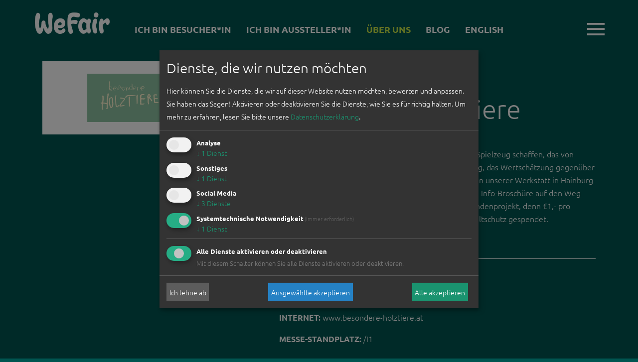

--- FILE ---
content_type: text/html; charset=UTF-8
request_url: https://wefair.at/site/de/ichbinbesucherin/ausstellerinnenliste/profile/1907.html
body_size: 8035
content:
<!DOCTYPE html>





	

<html lang="de">
<head>
<!-- PreScripts -->
    



    <script>var klaroConfig = {"findme":"findme-001","htmlTexts":true,"groupByPurpose":true,"cookieName":"klaro_consent_manager","default":false,"mustConsent":true,"acceptAll":true,"hideDeclineAll":false,"hideLearnMore":false,"noticeAsModal":false,"disablePoweredBy":true,"services":[{"name":"googleanalytics","title":"Google Analytics","purposes":["analytics"],"callback":function(state, app){ if (state !== false && dataLayer) { dataLayer.push({'event': 'consent_googleanalytics'}); } }},{"name":"googlemaps","title":"Google Maps","purposes":["other"],"callback":function(state, app){ if (state !== false && dataLayer) { dataLayer.push({'event': 'consent_googlemaps'}); } }},{"name":"mailchimp","title":"Mailchimp","purposes":["socialmedia"],"callback":function(state, app){ if (state !== false && dataLayer) { dataLayer.push({'event': 'consent_mailchimp'}); } }},{"name":"siteswift","title":"siteswift.connected","purposes":["essential"],"callback":function(state, app){ if (state !== false && dataLayer) { dataLayer.push({'event': 'consent_siteswift'}); } },"required":true},{"name":"vimeo","title":"Vimeo","purposes":["socialmedia"],"callback":function(state, app){ if (state !== false && dataLayer) { dataLayer.push({'event': 'consent_vimeo'}); } }},{"name":"youtube","title":"Youtube","purposes":["socialmedia"],"callback":function(state, app){ if (state !== false && dataLayer) { dataLayer.push({'event': 'consent_youtube'}); } }}],"translations":{"de":{"poweredBy":"","purposes":{"analytics":"Analyse","security":"Sicherheit","socialmedia":"Social Media","advertising":"Werbung","marketing":"Marketing","styling":"Design","essential":"Systemtechnische Notwendigkeit","other":"Sonstiges","":"Unbekannt"},"googleanalytics":{"description":"Google Analytics (GA) ist ein Trackingtool des US-amerikanischen Unternehmens Google LLC, das der Datenverkehrsanalyse von Webseiten (Webanalyse) dient."},"googlemaps":{"description":"Google Maps ist ein Online-Kartendienst des US-amerikanischen Unternehmens Google LLC."},"mailchimp":{"description":"Mailchimp ist ein US-amerikanischer Dienst f\u00fcr Marketing und Newsletter-Management."},"siteswift":{"description":"siteswift.connected - web development framework"},"vimeo":{"description":"Vimeo ist ein 2004 gegr\u00fcndetes Videoportal des US-amerikanischen Unternehmens Vimeo LLC mit Sitz in White Plains im Bundesstaat New York\u200d."},"youtube":{"description":"Die Benutzer k\u00f6nnen auf dem Portal kostenlos Videoclips ansehen, bewerten, kommentieren und selbst hochladen."}},"en":{"poweredBy":"","purposes":{"analytics":"Analytics","security":"Security","socialmedia":"Social Media","advertising":"Advertising","marketing":"Marketing","styling":"Styling","essential":"Technical requirement","other":"Other","":"Undefined"},"googleanalytics":{"description":"Google Analytics is a web analytics service offered by Google that tracks and reports website traffic, currently as a platform inside the Google Marketing Platform brand."},"googlemaps":{"description":"Google Maps is a web mapping service developed by Google."},"mailchimp":{"description":"Mailchimp is an American marketing automation platform and email marketing service."},"siteswift":{"description":"siteswift.connected - web development framework"},"vimeo":{"description":"Vimeo  is an ad-free video platform headquartered in New York City, providing free video viewing services as a competitor to YouTube."},"youtube":{"description":"Users can view, rate, comment and upload video clips on the portal free of charge."}},"zz":{"privacyPolicyUrl":"\/site\/de\/datenschutz"}},"reloadPageAfterSave":true,"consentLogUrl":"https:\/\/wefair.at\/action\/cookieconsent\/ping"};</script>
    <script type="text/javascript" src="/swstatic-250527103034/resources/consent-management/index.js"></script>


<!-- Standard -->






    
    

    <title>K.roh's Besondere Holztiere e.U.</title>
<link rel="stylesheet" type="text/css" href="/swstatic-250527103034/styles/site/external_resources.css" media="all">
<link rel="stylesheet" type="text/css" href="/swstatic-250527103034/styles/site/jqueryUI/smoothness/jquery-ui.default.css" media="all">
<link rel="stylesheet" type="text/css" href="/swstatic-250527103034/styles/site/jqueryUI/smoothness/jquery-ui.overwrite.css" media="all">
<link rel="stylesheet" type="text/css" href="/swstatic-250527103034/swscripts/bower/dist/magnific-popup/magnific-popup.css" media="all">
<link rel="stylesheet" type="text/css" href="/swstatic-250527103034/swscripts/bower/custom/magnific-popup/magnific-popup-site.custom.css" media="all">
<link rel="stylesheet" type="text/css" href="/swstatic-250527103034/swscripts/bower/custom/animate.css/animate.min.css" media="all">
<link rel="stylesheet" type="text/css" href="/swstatic-250527103034/styles/site/styles.css" media="all">
<link rel="stylesheet" type="text/css" href="/swstatic-250527103034/swscripts/jquery/plugins/shariff/shariff3.css" media="all">
<script language="javascript" type="text/javascript" src="/swstatic-250527103034/swscripts/jquery/jquery.js"></script>
<script language="javascript" type="text/javascript" src="/swstatic-250527103034/swscripts/jquery/ui/jquery.ui.js"></script>
<script language="javascript" type="text/javascript" src="/swstatic-250527103034/swscripts/bower/dist/magnific-popup/jquery.magnific-popup.js"></script>
<script language="javascript" type="text/javascript" src="/swstatic-250527103034/swscripts/jquery/plugins/prettyPhoto/jquery.prettyPhoto.js"></script>
<script language="javascript" type="text/javascript" src="/swstatic-250527103034/swscripts/std/stdHTMLhead.js"></script>
<script language="javascript" type="text/javascript" src="/swstatic-250527103034/swscripts/bower/dist/waypoints/jquery.waypoints.min.js"></script>
<script language="javascript" type="text/javascript" src="/swstatic-250527103034/swscripts/bower/dist/css-element-queries/ResizeSensor.js"></script>
<script language="javascript" type="text/javascript" src="/swstatic-250527103034/swscripts/bower/dist/css-element-queries/ElementQueries.js"></script>
<script language="javascript" type="text/javascript" src="/swstatic-250527103034/swscripts/jquery/plugins/mmenu/jquery.mmenu.min.all.js"></script>
<script language="javascript" type="text/javascript" src="/swstatic-250527103034/swscripts/jquery/plugins/doubleTapToGo/doubleTapToGo.js"></script>
<script language="javascript" type="text/javascript" src="/swstatic-250527103034/swscripts/std/navtree.js"></script>
<meta name='robots' content='index'>
<meta name='robots' content='follow'>
<meta name='sw-contenttype' content='profile'>
<script language="JavaScript" type="text/JavaScript">$(document).ready(function(){$("#mainnavBox li:has(ul)").doubleTapToGo();});</script>
<script language="javascript" type="text/javascript">try { $( document ).ready(function() { $("form").append($("<input type='hidden' name='csrf-auto-token' value='f4ee9ab47cd9e341'>")); $.ajaxPrefilter(function( options ) { if ( !options.beforeSend) { options.beforeSend = function (xhr) { xhr.setRequestHeader('X-CSRF-TOKEN', 'f4ee9ab47cd9e341');}}});}); } catch (err) {}</script>

    <meta name="robots"                     content="noodp">

    
    <meta property="og:type"                content="object">
    <meta property="og:title"               content="K.roh&#039;s Besondere Holztiere e.U. ">
    <meta property="og:description"         content="Mit den besonderen Holztieren wollen wir nachhaltiges Spielzeug schaffen, das von Generation zu Generation weitergegeben wird. Spielzeug, das Wertschätzung gegenüber Tieren und Umwelt lehrt. Handgefertigt aus Lindenholz in unserer Werkstatt in Hainburg an">

    <meta property="og:image"               content="https://wefair.at/storage/img/c1/a2/asset-c8b3e8f350760d72ff46.png">
    <meta property="og:url"                 content="https://wefair.at/site/de/ueberuns/footerwrapper/2023linz/ausstellend/profile/1907.html">

    <meta name="language"                   content="de">
    <meta name="title"                      content="">
    <meta name="description"                content="">
    <meta name="keywords"                   content="">
    <meta name="author"                     content="">
    <meta name="copyright"                  content="">
    <meta name="DC.Title"                   content="">
    <meta name="DC.Description"             content="">
    <meta name="DC.Creator"                 content="">
    <meta name="DC.Language"                content="de">
    <meta name="DC.Rights"                  content="">
    <meta name="DC.Subject"                 content="">




<meta name="generator"                      content="siteswift-CMS, (c)1999-2025 www.siteswift.com">
<meta name="designer"                       content="Agentur Zeitpunkt Mediendesign und -produktion GmbH">

<meta http-equiv="X-UA-Compatible"          content="IE=edge">
<meta name="format-detection"               content="telephone=no">
<meta name="viewport"                       content="width=device-width, initial-scale=1">

<!--  Favicon  -->

    <link rel="shortcut icon" href="/storage/img/88/11/asset-2096b23d1db34da3d2ee.png" type="image/x-icon">
<!-- Stylesheet -->











<style type="text/css">
            html {
            font-size: 10px;
        }
            </style>

    <style type="text/css">
        :root {
  --color-highlight: #c8e646;
  --shadow-soft: rgba(0, 0, 0, 0.2) 0px 20px 30px;
}

html {
    scroll-behavior: smooth;
}

#homelinkBox a img {
	width: 150px;
}

#mainnavMobileToggleBox {
  	top: 14px !important;
}
#langnavBox {
	display: none;
}

/* Footer */
#copyrightBox {
	visibility: hidden;
}
#copyrightBox:before {
  	visibility: visible;
	content: "® WeFair";
}

#socialBox {
    display: none;
}
#widgetFooterTopBox {
    margin-top: 60px;
}
#footerBox {
    padding-top: 40px;
}

.shariff-button.googleplus {
	display: none;
}

/* Farbe diverser Überschriften */
h1, h2, h3, .widgetItemTitle, .category {
	color:  var(--color-primary);
}

.item.islink:hover .category {
  color: white !important;
}

/* Farbe Menü Hover */
.treeMenu .hovered a.children, .treeMenu a.selected, .treeMenu a.breadcrumb, 
.treeMenu a.children:hover, .treeMenu a:hover {
  	color: var(--color-highlight);
}

/* Farbe AusstellerInnen Suche */
#alphabetSearchBox #alphabetSearch_FullText {
	color: var(--color-primary)
}

/* Farbe diverser Überschriften */
.alphabetList.swListImage .swListFlexItem.listContent {
	color:  white;
}

.alphabetList.swListImage .swListFlexItem.listContent .modTitle {
	font-weight: bold;
}

/* AusstellerInnen Letter Bar */
#alphabetLinks .letter a:hover {
	color: var(--color-highlight)
}

.widget_pagebuilder_wearfair_slider .itemlink a {
	background-color: var(--color-primary) !important;
}

/* Farbe Datum unter dem Header Logo */
.subtext {
	color: var(--color-highlight) !important;
}


/* entfernt Hand Menü Icon */
.treeMenu ul ul a.selected::after, .treeMenu ul ul a.selected::before {
	content: "";
}
.treeMobile ul ul a.selected::after,
.treeMobile ul ul a.selected::before,
.treeMobile ul ul a:hover::after,
.treeMobile ul ul a:hover::before {
	content: "";
}
/* zentriert Button im Main Slider */
.widget_pagebuilder_wearfair_slider .itemlink {
	display: block !important;
}

.widget_pagebuilder_wearfair_slider .itemlink a {
	border-radius: 0.3rem;
  	background: var(--color-primary) !important;
  	color: white !important;
	letter-spacing: 1px;
    
}

/* rounded corners und Transparenz für slider box */
.widget_pagebuilder_wearfair_slider .wearFairSlide .item .content .contentInner {
  	border-radius: 0.5rem;
  	border: 1px solid rgb(20,20,20);
  	background: rgba(255,255,255,0.6);
  
}

/* Editor "Tag" Stil */
.sweCustom1 {
  	color: rgb(97, 75, 62) default;
	margin-left: 10px;
    vertical-align: middle;
    text-transform: uppercase;
    font-family: "Andale Mono",monospace;
    font-size: 10px;
	font-weight: normal;
	letter-spacing: 1px;
}

/* Editor Farben */
.sweColor1 .sweCustom1,
.sweCustom1 .sweColor1 {
	color: rgb(105,187,187) !important;
}

.sweColor2 .sweCustom1,
.sweCustom1 .sweColor2 {
	color: rgb(209, 161, 210) !important;
}

.sweColor3 .sweCustom1,
.sweCustom1 .sweColor3 {
	color: rgb(235,94,94) !important;
}

.sweColor4 .sweCustom1,
.sweCustom1 .sweColor4 {
	color: rgb(200,230,70) !important;
}
    </style>





<!-- PostScripts -->









<script type="text/javascript">
    $(document).ready(function() {

        if ($('#sociallinksBox').length > 0) {
            $("#mainnavMobileBox ul:first").append("<li class='sociallinks'>");
            $("#sociallinksBox a").each(function(){
                $(this).clone().appendTo("#mainnavMobileBox .sociallinks");
            });
        }


        $("#mainnavMobileToggleBox .btnBurger").click(function(){
            $("body").toggleClass("menuOpened");
        });
        $("#mainnavMobileBox .btnClose").click(function(){
            $("body").toggleClass("menuOpened");
        });

        if ($('#mainnavMobileBox a').length < 1) {
            $("#mainnavMobileToggleBox .btnBurger").css("display","none");
        }


        //--- main nav: remove .children if there is no subsection ---
        $(".treeMenu div.children").each(function(){
            var $subtree = $(this).next("ul");

            if ($subtree.length == 0) {
                $(this).removeClass("children");
                $(this).find("a").removeClass("children");
            }
        });

        //--- img resize for viewport ---
        var imgMaxWidth = 296;
        $("img").each(function(){
            // resize images bigger than imgMaxWidth
            if ($(this).width() > imgMaxWidth) {
                $(this).addClass("sysimage");
            }
        });


        
        //--- media query event handler ---
        if (matchMedia) {
            var sm = window.matchMedia("(min-width: 768px)"); // mobile
            sm.addListener(widthChange);
            widthChange(sm);
        }

        //--- animate items when they scroll into view ---
        $('[data-animation-effect]').waypoint(function(directions) {
            var self = this.element;
            $(self).addClass("animated " + $(self).attr('data-animation-effect'));
        },{
            triggerOnce: true,
            offset:'90%'
        });

    });

    $(window).load(function(){
            });


    function addGoogleTranslateScript() {
        var googleTranslateScript = document.createElement('script');
        googleTranslateScript.type = 'text/javascript';
        googleTranslateScript.async = true;
        googleTranslateScript.src = '//translate.google.com/translate_a/element.js?cb=googleTranslateElementInit';
        ( document.getElementsByTagName('head')[0] || document.getElementsByTagName('body')[0] ).appendChild( googleTranslateScript );
    }


    function scriptXS() {
        // turn off prettyPhoto - open links in new window instead
        $("a[rel='prettyPhoto']").unbind();
        $("a[rel='prettyPhoto']").attr("target","_blank");
    }

    // media query change
    function widthChange(sm) {

        if (sm.matches) { // window width is at least 768px
            restoreInfoContent();
        } else { // window width is less than 768px
            moveInfoContent();
        }

    }


    // move infoContentBox to sidebar (layout: mobile)
    function moveInfoContent(sm) {
        $("#topInfoContentBox").appendTo("#mainnavMobileBox .treeMobile")
    }

    // restore infoContentBox from sidebar (layout: tablet+)
    function restoreInfoContent(sm) {
        $("#topInfoContentBox").prependTo("#topBox")
    }

</script>








<style type="text/css">
    
    
    </style>


<!-- themecolors -->
<style type="text/css">

            body,
        #topBox,
        #footerBox,
        .menuOpened #mainnavMobileBox {
            background-color: #005550;
        }
        a, a:active {
            color: #005550;
        }
        a.sweQuicklinkOutline {
            color: #005550;
            border-color: #005550;
        }
        .sweQuicklinkOutline:hover {
            background-color: #005550;
            border-color: #005550;
        }
        hr {
            border-color: #005550;
        }
        .modTitle a:hover {
            color: #005550;
        }
        .contentTitle::after {
            border-color: #005550;
        }
        .infoContact a:hover {
            color: #005550;
        }
        .widget_textcolumn .title::after {
            border-bottom-color: #005550;
        }
        .widget_textcolumn .itemlink a:hover {
            background-color: #005550;
            border-color: #005550 !important;
        }
        .widget_imgtext2col .title::after {
            border-color: #005550;
        }
        .widget_imgtext2col .itemlink a:hover {
            background-color: #005550;
            border-color: #005550 !important;
        }
        .widgetSlide .item .content .itemlink a:hover {
            background-color: #005550;
            border-color: #005550 !important;
        }
        .widgetSlide .sliderPagination .swiper-pagination-bullet-active {
            background-color: #005550 !important;
        }
        .widget_listmenu a:hover {
            color: #005550;
        }
        .widget_article .title {
            color: #005550;
        }
        .widget_article .title::after {
            border-bottom-color: #005550;
        }
        .widget_calendar .title {
            color: #005550;
        }
        .widget_calendar .boxDate .month {
            background-color: #005550;
        }
        .widget_map .title::after {
            border-bottom-color: #005550;
        }
        .cartSidebar .header {
            background-color: #005550;
        }
        .cartSidebar .btnOrder input {
            background-color: #005550;
        }
        .cartContent #zustellung_detail_box a {
            color: #005550;
        }
        .swcalendar .boxDate .month {
            background-color: #005550;
        }
        .swcalendarChangedisplay .active .button {
            color: #005550 !important;
        }
        .swcalendarSelectorGrid .swTableCell.cell_superhi a {
            border-color: #005550;
        }
        .swcalendarSelectorGrid .swTableCell.hasContent a {
            color: #005550;
        }
        span.sweColor1, .sweColor1 {
            color: #005550;
        }
        .treeMenu ul ul {
            background-color: #005550;
        }
        td.sweTableCell1 {
            background-color: #005550 !important;
        }

    
</style>









    
    



<!-- section-path: site/de/ichbinbesucherin/ausstellerinnenliste -->
<!-- section-id: 95 -->
<!-- section-request-type: profile -->
<!-- section-request-id: 1907 -->
</head>
<body class="mainpage" id="startBox" x-ms-format-detection="none">






<div id="mmenuwrapper">
<div id="printHeaderBox"></div>
<!-- *** HEADERBOX: Anfang *** -->
<div id="headerBox" class="noprint hidden">
	<!-- Seitenbereiche: Anfang -->
	<span>Seitenbereiche:</span>
	<ul>
		<li><a href="#contentBox" accesskey="0">zum Inhalt [Alt+0]</a></li>
		<li><a href="#mainnavBox" accesskey="1">zum Hauptmenü [Alt+1]</a></li>
	</ul>
	<!-- Seitenbereiche: Ende -->
	<hr>
</div>
<!-- *** HEADERBOX: Ende *** -->

<!-- *** MAIN-LAYOUT: Anfang *** -->
	
	<nav id="mainnavMobileBox">
		<div class="btnClose"></div>
		<div class="container">
			<div class="row">
				<div class="col-sm-12">
					

<div class="treeMobile"><ul class="ul1 firstul"><li class="li1 firstrow"><a href="https://wefair.at/ich-bin-besucherin" class="children  firstrow item1 approved">Ich bin Besucher*in</a><ul class="ul1 firstul"><li class="li1 firstrow"><a href="https://wefair.at/events" class="firstrow item1 approved">Alle Termine</a></li><li class="li2"><a href="https://wefair.at/newsletter" class="item2 approved">Newsletter</a></li><li class="li3 lastrow"><a href="https://wefair.at/ich-bin-besucherin-82920" class="lastrow item3 approved">Linz Wochenende</a></li></ul></li><li class="li2"><a href="https://wefair.at/ich-bin-ausstellerin" class="children  item2 approved">Ich bin Aussteller*in</a><ul class="ul2"><li class="li1 firstrow"><a href="https://wefair.at/ausstellerin-wefair-linz-2025" class="firstrow item1 approved">WeFair Linz 2026</a></li><li class="li2 lastrow"><a href="https://wefair.at/newsletter-unternehmen" class="lastrow item2 approved">Newsletter f&uuml;r Unternehmen</a></li></ul></li><li class="li3"><a href="https://wefair.at/wefair-ueber-uns" class="selected  children  item3 approved">&Uuml;ber uns</a><ul class="ul3"><li class="li1 firstrow"><a href="https://wefair.at/rueckblick" class="firstrow item1 approved">R&uuml;ckblick</a></li><li class="li2"><a href="https://wefair.at/ueber-uns" class="item2 approved">&Uuml;ber uns</a></li><li class="li3"><a href="https://wefair.at/team" class="item3 approved">Team</a></li><li class="li4"><a href="https://wefair.at/pruefkriterien" class="item4 approved">Unsere Pr&uuml;fkriterien</a></li><li class="li5"><a href="https://wefair.at/green-event" class="item5 approved">Green Event</a></li><li class="li6"><a href="https://wefair.at/organisationen" class="item6 approved">Organisationen</a></li><li class="li7"><a href="https://wefair.at/sponsoren" class="item7 approved">Sponsor*innen</a></li><li class="li8"><a href="https://wefair.at/presse" class="children  item8 approved">Presse</a></li><li class="li9 lastrow"><a href="https://wefair.at/kontakt" class="lastrow item9 approved">Kontakt</a></li></ul></li><li class="li4"><a href="https://wefair.at/blog" class="children  item4 approved">Blog</a></li><li class="li5 lastrow"><a href="https://wefair.at/english" class="children  lastrow item5 approved">English</a><ul class="ul4 lastul"><li class="li1 firstrow"><a href="https://wefair.at/exhibitors" class="firstrow item1 approved">Exhibitor</a></li><li class="li2"><a href="https://wefair.at/visitors" class="item2 approved">Visitor</a></li><li class="li3 lastrow"><a href="https://wefair.at/about-us" class="lastrow item3 approved">About Us</a></li></ul></li></ul></div>


				</div>
			</div>
		</div>
	</nav>

	<header id="topBox" class="noprint">

		<div id="mainHeaderBox">
			<div class="container">
				<div class="row">
					<div class="col-sm-12">
						<div id="mainHeaderContentBox">
							<div id="homelinkBox">
								<a href='https://wefair.at/site/de/home'><img src="/img/7e/46/b27c10b41d68c41fe784/-WeFair_Logo_White.png" width="300" height="86" alt="" title=""></a>
															</div>
							<nav id="topnavBox" class="hidden-xs hidden-sm">
								
								
								<!-- Topmenü: Anfang -->
								<div class="hidden">Topmenü:</div>
								

<div class="treeMenu"><ul class="ul1 firstul"><li class="li1 firstrow"><div class="children  firstrow item1 approved"><a accessKey="" onclick='this.blur();' href="https://wefair.at/ich-bin-besucherin" class="children  firstrow item1 approved"><span>Ich bin Besucher*in</span></a></div><ul class="ul1 firstul"><li class="li1 firstrow"><div class="firstrow item1 approved"><a accessKey="" onclick='this.blur();' href="https://wefair.at/events" class="firstrow item1 approved"><span>Alle Termine</span></a></div></li><li class="li2"><div class="item2 approved"><a accessKey="" onclick='this.blur();' href="https://wefair.at/newsletter" class="item2 approved"><span>Newsletter</span></a></div></li><li class="li3 lastrow"><div class="lastrow item3 approved"><a accessKey="" onclick='this.blur();' href="https://wefair.at/ich-bin-besucherin-82920" class="lastrow item3 approved"><span>Linz Wochenende</span></a></div></li></ul></li><li class="li2"><div class="children  item2 approved"><a accessKey="" onclick='this.blur();' href="https://wefair.at/ich-bin-ausstellerin" class="children  item2 approved"><span>Ich bin Aussteller*in</span></a></div><ul class="ul2"><li class="li1 firstrow"><div class="firstrow item1 approved"><a accessKey="" onclick='this.blur();' href="https://wefair.at/ausstellerin-wefair-linz-2025" class="firstrow item1 approved"><span>WeFair Linz 2026</span></a></div></li><li class="li2 lastrow"><div class="lastrow item2 approved"><a accessKey="" onclick='this.blur();' href="https://wefair.at/newsletter-unternehmen" class="lastrow item2 approved"><span>Newsletter f&uuml;r Unternehmen</span></a></div></li></ul></li><li class="li3"><div class="selected  children  item3 approved"><a accessKey="" onclick='this.blur();' href="https://wefair.at/wefair-ueber-uns" class="selected  children  item3 approved"><span>&Uuml;ber uns</span></a></div><ul class="ul3"><li class="li1 firstrow"><div class="firstrow item1 approved"><a accessKey="" onclick='this.blur();' href="https://wefair.at/rueckblick" class="firstrow item1 approved"><span>R&uuml;ckblick</span></a></div></li><li class="li2"><div class="item2 approved"><a accessKey="" onclick='this.blur();' href="https://wefair.at/ueber-uns" class="item2 approved"><span>&Uuml;ber uns</span></a></div></li><li class="li3"><div class="item3 approved"><a accessKey="" onclick='this.blur();' href="https://wefair.at/team" class="item3 approved"><span>Team</span></a></div></li><li class="li4"><div class="item4 approved"><a accessKey="" onclick='this.blur();' href="https://wefair.at/pruefkriterien" class="item4 approved"><span>Unsere Pr&uuml;fkriterien</span></a></div></li><li class="li5"><div class="item5 approved"><a accessKey="" onclick='this.blur();' href="https://wefair.at/green-event" class="item5 approved"><span>Green Event</span></a></div></li><li class="li6"><div class="item6 approved"><a accessKey="" onclick='this.blur();' href="https://wefair.at/organisationen" class="item6 approved"><span>Organisationen</span></a></div></li><li class="li7"><div class="item7 approved"><a accessKey="" onclick='this.blur();' href="https://wefair.at/sponsoren" class="item7 approved"><span>Sponsor*innen</span></a></div></li><li class="li8"><div class="children  item8 approved"><a accessKey="" onclick='this.blur();' href="https://wefair.at/presse" class="children  item8 approved"><span>Presse</span></a></div></li><li class="li9 lastrow"><div class="lastrow item9 approved"><a accessKey="" onclick='this.blur();' href="https://wefair.at/kontakt" class="lastrow item9 approved"><span>Kontakt</span></a></div></li></ul></li><li class="li4"><div class="children  item4 approved"><a accessKey="" onclick='this.blur();' href="https://wefair.at/blog" class="children  item4 approved"><span>Blog</span></a></div></li><li class="li5 lastrow"><div class="children  lastrow item5 approved"><a accessKey="" onclick='this.blur();' href="https://wefair.at/english" class="children  lastrow item5 approved"><span>English</span></a></div><ul class="ul4 lastul"><li class="li1 firstrow"><div class="firstrow item1 approved"><a accessKey="" onclick='this.blur();' href="https://wefair.at/exhibitors" class="firstrow item1 approved"><span>Exhibitor</span></a></div></li><li class="li2"><div class="item2 approved"><a accessKey="" onclick='this.blur();' href="https://wefair.at/visitors" class="item2 approved"><span>Visitor</span></a></div></li><li class="li3 lastrow"><div class="lastrow item3 approved"><a accessKey="" onclick='this.blur();' href="https://wefair.at/about-us" class="lastrow item3 approved"><span>About Us</span></a></div></li></ul></li></ul></div>


								<div class="hidden noprint"><hr></div>
								<!-- Topmenü: Ende -->
							</nav>
							<div id="mainnavMobileToggleBox">
								<div id="langnavBox">
																			<a href="https://wefair.at/site/en/home">en</a>
																	</div>
								<a class="btnBurger" href="#mainnavMobileBox" title="Hauptmenü ein-/ausblenden"><span class="hidden">Hauptmenü ein-/ausblenden</span></a>
							</div>
						</div>
					</div>
				</div>
			</div>
		</div>
		
	</header>


	<div id="mainBox">
		<div class="container">
			<div class="row">

								
				<section id="contentBox" class="col-sm-12 print">
										<!-- Inhalt: Anfang -->
					<span class="hidden">Inhalt:</span>
					    

<div class="profileDetail">
  <div class="col-sm-4 ">

        <div class="stand visible-xs">Lifestyle</div>    <div class="produktkategorie visible-xs">Haushalt/Wohnen, Kinder</div>    <div class="firma visible-xs">Besondere Holztiere</div>

    <div class="logoImage"><img src="/img/c1/a2/c8b3e8f350760d72ff46/-logo2305111013217711833207.png" width="650" height="369" alt="" title=""></div>

    
    
      

  </div>


  <div class="col-sm-7 col-sm-offset-1">

        <div class="stand hidden-xs">Lifestyle</div>    <div class="produktkategorie">Haushalt/Wohnen, Kinder</div>    <div class="firma hidden-xs">Besondere Holztiere</div>
    <div class="text"><div class="swslang">Mit den besonderen Holztieren wollen wir nachhaltiges Spielzeug schaffen, das von Generation zu Generation weitergegeben wird. Spielzeug, das Wertschätzung gegenüber Tieren und Umwelt lehrt. Handgefertigt aus Lindenholz in unserer Werkstatt in Hainburg an der Donau macht sich jedes Holztier mit einer kleinen Info-Broschüre auf den Weg und hat ein speziell zu seinem Schutz ausgewähltes Spendenprojekt, denn €1,- pro verkauftem Holztier wird an den Tier-, Arten- und Umweltschutz gespendet.</div></div>
    <div class="facts">
              <div class="factsFirma"><span class="label">Besondere Holztiere</span></span></div>
                    <div class="factsAdresse">
          <span class="label">Adresse:</span>
          <span class="text">Carnuntumstraße 86,</span>
          <span class="text">1150 Wien</span>
        </div>
                    <div class="factsWww"><span class="label">Internet:</span> <a href="//www.besondere-holztiere.at" target="_blank">www.besondere-holztiere.at</a></div>
                    <div class="factsRaum"><span class="label">Messe-Standplatz:</span> <span class="text">/I1</span></div>
          </div>


    

    
    

    
      <div class="indexSlide"><img src="/img/88/ed/b9062cc2e35dd25783e6/Tina_Eckhardt-presse2305111026127711833207.jpg" width="650" height="433" alt="" title="Tina Eckhardt / Tina Eckhardt" class="profileImage"></div>

    
  </div>


  <div class="col-sm-12">
    <div class="bottomIcons"><div class="iconsDetail noprint" data-sw-noindex="noindex">
	<span class="linkIconLeft"><a href="javascript:history.go(-1);">zurück</a></span>
</div>
</div>
  </div>

</div>


	

		
	

	

	

			
	
			
	
			
	
			
				
	
    
			
	

					<div class="hidden noprint"><hr></div>
					<!-- Inhalt: Ende -->
									</section>

								
				
			</div>
		</div>
	</div>

	<footer id="socialBox" class="noprint ">
		<div class="container">
			<div class="row">
				<div class="col-sm-12 socialshare">
					



<div class="shareHeader">Share this</div>

<div class="shariff"
    data-button-style="icon"
    data-align="center"
    data-theme="square"
    data-lang="de"
    data-mail-url="mailto:"
    data-services='["facebook","twitter"]'
    ></div>

<script src="https://wefair.at/swstatic-250527103034/swscripts/jquery/plugins/shariff/shariff3.min.js" type="text/javascript"></script>				</div>
			</div>
		</div>
	</footer>
	
		
	<footer id="footerBox" class="noprint">
		<div class="container">
			<!--
			<div class="row">
				<div class="col-sm-12" id="topLink"><a href="#startBox" class="scrollto"><span class="hidden">nach oben springen</span></a></div>
			</div>
			-->
			<div class="row">
				<div class="col-sm-2 col-sm-push-5">
									</div>
				<div class="col-sm-5 col-sm-pull-2">
					<div id="copyrightBox">® WEAR FAIR +MEHR</div>
				</div>
				<div class="col-sm-5">
					<nav id="footernavBox">
						<!-- Footermenü: Anfang -->
						<span class="hidden">Footermenü:</span>
						

<div class="treeFooter"><ul class="ul1 firstul"><li class="li1 firstrow"><div class="firstrow item1 approved"><a accessKey="" onclick='this.blur();' href="https://wefair.at/site/de/presse" class="firstrow item1 approved"><span>Presse</span></a></div></li><li class="li2"><div class="item2 approved"><a accessKey="" onclick='this.blur();' href="https://wefair.at/jobs" class="item2 approved"><span>Jobs</span></a></div></li><li class="li3"><div class="item3 approved"><a accessKey="" onclick='this.blur();' href="https://wefair.at/datenschutz" class="item3 approved"><span>Datenschutz</span></a></div></li><li class="li4 lastrow"><div class="lastrow item4 approved"><a accessKey="" onclick='this.blur();' href="https://wefair.at/impressum" class="lastrow item4 approved"><span>Impressum</span></a></div></li></ul></div>


						<div class="hidden noprint"><hr></div>
						<!-- Footermenü: Ende -->
					</nav>
				</div>
			</div>
		</div>
	</footer>
	
		
<!-- *** MAIN-LAYOUT: Ende *** -->

<div id="printFooterBox"><!-- <strong></strong> --></div>
<a href="#startBox" class="hidden">nach oben springen</a>






</div>
</body>
</html>

--- FILE ---
content_type: text/css
request_url: https://wefair.at/swstatic-250527103034/swscripts/jquery/plugins/shariff/shariff3.css
body_size: 1462
content:
/*!
 * shariff - v3.2.0 - Mon, 01 Apr 2019 08:20:54 GMT
 * https://github.com/heiseonline/shariff
 * Copyright (c) 2019 Ines Pauer, Philipp Busse, Sebastian Hilbig, Erich Kramer, Deniz Sesli
 * Licensed under the MIT license
 *
 *
 * === custom AZP styles ===
 */

.shariff ul {
    display: flex;
    flex-wrap: wrap;
    padding: 0;
    margin: 0;
    list-style: none;
    align-items: center;
    justify-content: flex-start;
}

.shariff[data-align="left"] ul {
    justify-content: flex-start;
}

.shariff[data-align="center"] ul {
    justify-content: center;
}

.shariff[data-align="right"] ul {
    justify-content: flex-end;
}

.shariff li {
    margin-right: 5px;
    margin-bottom: 5px;
}

.shariff li:last-child {
    margin-right: 0;
}

.shariff a {
    display: flex;
    justify-content: center;
    align-items: center;
    width: 35px;
    line-height: 35px;
    position: relative;
    background-color: #aaaaaa;
    color: #ffffff;
    text-decoration: none;
    transition: all 0.5s;
}

.shariff a .fa {
    line-height: 35px;
    font-size: 22px;
    font-weight: 400;
    font-style: normal;
    font-family: FontAwesome;
}

.shariff a:hover {
    background-color: #aaaaaa;
    color: #ffffff;
    text-decoration: none;
    font-weight: 400;
    font-style: normal;
}

.shariff a::before {
    content: '';
    padding-top: 100%;
    display: block;
    float: left;
}



/* ==================================== */
/* === THEMES === */
/* ==================================== */

/* === theme-square === */
.shariff .theme-square a {
    border-radius: 0;
}

/* === theme-square-text === */
.shariff .theme-square-text a {
    border-radius: 0;
    width: auto;
    display: flex;
}

.shariff .theme-square-text a::before {
    display: none;
}

.shariff .theme-square-text .fa {
    width: 35px;
    text-align: center;
}

.shariff .theme-square-text .share_text {
    text-align: center;
    padding: 0px 10px 0px 5px;
    font-size: 1.3rem;
}

/* === theme-square-grey === */
.shariff .theme-square-grey a {
    border-radius: 0;
    background-color: #999999 !important;

}

.shariff .theme-square-grey a:hover {
    background-color: #999999 !important;
    opacity: 0.6;
}

/* === theme-square-grey-text === */
.shariff .theme-square-grey-text a {
    border-radius: 0;
    width: auto;
    background-color: #999999 !important;
    display: flex;
}

.shariff .theme-square-grey-text a::before {
    display: none;
}

.shariff .theme-square-grey-text a:hover {
    background-color: #999999 !important;
    opacity: 0.6;
}

.shariff .theme-square-grey-text .fa {
    width: 35px;
    text-align: center;
}

.shariff .theme-square-grey-text .share_text {
    text-align: center;
    padding: 0px 10px 0px 5px;
    font-size: 1.3rem;
}

/* === theme-round === */
.shariff .theme-round a {
    border-radius: 200px;
}

/* === theme-round-text === */
.shariff .theme-round-text a {
    border-radius: 200px;
    width: auto;
    display: flex;
    padding: 0px 5px 0px 5px;
}

.shariff .theme-round-text a::before {
    display: none;
}

.shariff .theme-round-text .fa {
    width: 35px;
    text-align: center;
}

.shariff .theme-round-text .share_text {
    text-align: center;
    padding: 0px 10px 0px 5px;
    font-size: 1.3rem;
}

/* === theme-round-grey === */
.shariff .theme-round-grey a {
    border-radius: 200px;
    background-color: #999999 !important;
}

.shariff .theme-round-grey a:hover {
    background-color: #999999 !important;
    opacity: 0.6;
}

/* === theme-round-grey-text === */
.shariff .theme-round-grey-text a {
    border-radius: 200px;
    width: auto;
    background-color: #999999 !important;
    display: flex;
    padding: 0px 5px 0px 5px;
}

.shariff .theme-round-grey-text a::before {
    display: none;
}

.shariff .theme-round-grey-text a:hover {
    background-color: #999999 !important;
    opacity: 0.6;
}

.shariff .theme-round-grey-text .fa {
    width: 35px;
    text-align: center;
}

.shariff .theme-round-grey-text .share_text {
    text-align: center;
    padding: 0px 10px 0px 5px;
    font-size: 1.3rem;
}


/* ==================================== */
/* === SERVICES COLORS === */
/* ==================================== */

.shariff .addthis a {
    background-color: #f8694d
}

.shariff .addthis a:hover {
    background-color: #f75b44
}

.shariff .buffer a {
    background-color: #3a3a3a
}

.shariff .buffer a:hover {
    background-color: #555
}

.shariff .diaspora a {
    background-color: #999
}

.shariff .diaspora a:hover {
    background-color: #b3b3b3
}

.shariff .facebook a {
    background-color: #3b5998
}

.shariff .facebook a:hover {
    background-color: #4273c8
}


.shariff .flattr a {
    background-color: #7ea352
}

.shariff .flattr a:hover {
    background-color: #f67c1a
}

.shariff .flipboard a {
    background-color: #e12828
}

.shariff .flipboard a:hover {
    background-color: #ff2e2e
}

.shariff .info {
    border: 1px solid #ccc
}

.shariff .info a {
    color: #666;
    background-color: #fff
}

.shariff .info a:hover {
    background-color: #efefef
}

.shariff .linkedin a {
    background-color: #0077b5
}

.shariff .linkedin a:hover {
    background-color: #0369a0
}

.shariff .mail a {
    background-color: #999
}

.shariff .mail a:hover {
    background-color: #a8a8a8
}

.shariff .print a {
    background-color: #999
}

.shariff .print a:hover {
    background-color: #a8a8a8
}

.shariff .pinterest a {
    background-color: #bd081c
}

.shariff .pinterest a:hover {
    background-color: #d50920
}

.shariff .pocket a {
    background-color: #ef4056
}

.shariff .pocket a:hover {
    background-color: #ff5066
}

.shariff .reddit a {
    background-color: #ff4500
}

.shariff .reddit a:hover {
    background-color: #ff6a33
}

.shariff .stumbleupon a {
    background-color: #eb4924
}

.shariff .stumbleupon a:hover {
    background-color: #ef7053
}

.shariff .twitter a {
    background-color: #55acee
}

.shariff .twitter a:hover {
    background-color: #32bbf5
}

.shariff .whatsapp a {
    background-color: #5cbe4a
}

.shariff .whatsapp a:hover {
    background-color: #34af23
}

.shariff .xing a {
    background-color: #126567
}

.shariff .xing a:hover {
    background-color: #29888a
}

.shariff .tumblr a {
    background-color: #36465d
}

.shariff .tumblr a:hover {
    background-color: #44546b
}

.shariff .threema a {
    background-color: #333
}

.shariff .threema a:hover {
    background-color: #1f1f1f
}

.shariff .weibo a {
    background-color: #f56770
}

.shariff .weibo a:hover {
    background-color: #fa7f8a
}

.shariff .tencent-weibo a {
    background-color: #26ace0
}

.shariff .tencent-weibo a:hover {
    background-color: #38bbeb
}

.shariff .telegram a {
    background-color: #08c
}

.shariff .telegram a:hover {
    background-color: #007dbb
}

.shariff .qzone a {
    background-color: #2b82d9
}

.shariff .qzone a:hover {
    background-color: #398fe6
}

.shariff .vk a {
    background-color: #5d7fa4
}

.shariff .vk a:hover {
    background-color: #678eb4
}


--- FILE ---
content_type: application/javascript
request_url: https://wefair.at/swstatic-250527103034/swscripts/jquery/plugins/doubleTapToGo/doubleTapToGo.js
body_size: 455
content:
/*
	By Osvaldas Valutis, www.osvaldas.info
	Available for use under the MIT License
	
	----------------
	customized 07.2016 by AZP (ChK)
*/


;(function($, window, document, undefined)
{
	$.fn.doubleTapToGo = function(params)
	{
		
		$(this).find("li:has(ul)").find("a:first").append(" &raquo; ");
		
		
		if(!('ontouchstart' in window) &&
			!navigator.msMaxTouchPoints &&
			!navigator.userAgent.toLowerCase().match(/windows phone os 7/i)) return false;

		this.each(function()
		{
			
			var curItem = false;

			$(this).on('click', function(e)
			{
				var item = $(this);
				if(item[0] != curItem[0])
				{
					e.preventDefault();
					curItem = item;
				}
			});

			$(document).on('click touchstart MSPointerDown', function(e)
			{
				var resetItem = true,
					parents	  = $(e.target).parents();

				for(var i = 0; i < parents.length; i++)
					if(parents[i] == curItem[0])
						resetItem = false;

				if(resetItem)
					curItem = false;
			});
		});
		return this;
	};
})(jQuery, window, document);
